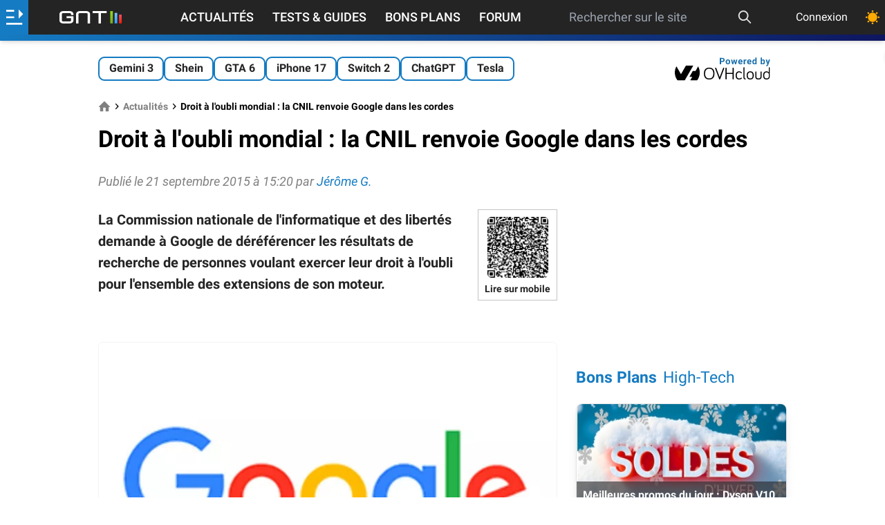

--- FILE ---
content_type: text/html; charset=utf-8
request_url: https://www.google.com/recaptcha/api2/aframe
body_size: 249
content:
<!DOCTYPE HTML><html><head><meta http-equiv="content-type" content="text/html; charset=UTF-8"></head><body><script nonce="QO3GwGj3dkEisq8faOEcbA">/** Anti-fraud and anti-abuse applications only. See google.com/recaptcha */ try{var clients={'sodar':'https://pagead2.googlesyndication.com/pagead/sodar?'};window.addEventListener("message",function(a){try{if(a.source===window.parent){var b=JSON.parse(a.data);var c=clients[b['id']];if(c){var d=document.createElement('img');d.src=c+b['params']+'&rc='+(localStorage.getItem("rc::a")?sessionStorage.getItem("rc::b"):"");window.document.body.appendChild(d);sessionStorage.setItem("rc::e",parseInt(sessionStorage.getItem("rc::e")||0)+1);localStorage.setItem("rc::h",'1768969596818');}}}catch(b){}});window.parent.postMessage("_grecaptcha_ready", "*");}catch(b){}</script></body></html>